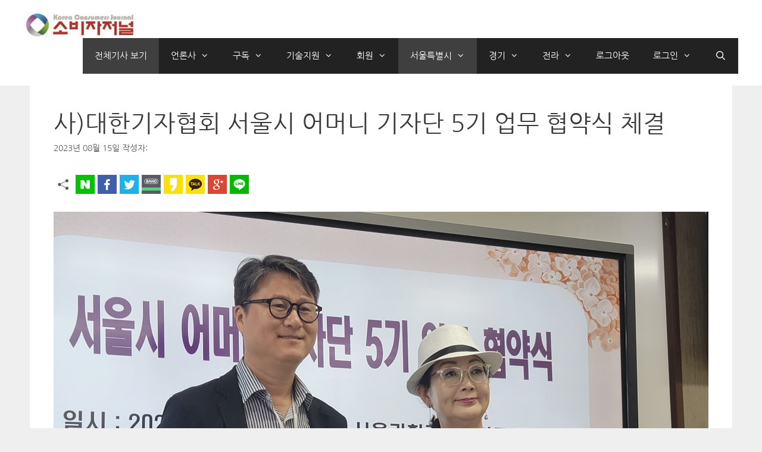

--- FILE ---
content_type: application/javascript; charset=utf-8
request_url: https://presscoop.com/wp-content/cache/wpo-minify/1766538563/assets/wpo-minify-footer-05bf1564.min.js
body_size: 1296
content:

var generatepressBackToTop = {"smooth":true};
(()=>{var c;"querySelector"in document&&"addEventListener"in window&&(c=document.querySelector(".generate-back-to-top"))&&(window.addEventListener("scroll",function(){var e=window.pageYOffset,t=c.getAttribute("data-start-scroll");t<e&&c.classList.add("generate-back-to-top__show"),e<t&&c.classList.remove("generate-back-to-top__show")}),c.addEventListener("click",function(e){var t,o,n,a,r;e.preventDefault(),generatepressBackToTop.smooth?(document.body,e=c.getAttribute("data-scroll-speed")||400,t=window.pageYOffset,o=document.body.offsetTop,n=(o-t)/(e/16),a=function(){window.pageYOffset<=(o||0)&&(clearInterval(r),document.activeElement.blur())},r=setInterval(function(){window.scrollBy(0,n),a()},16)):window.scrollTo(0,0)},!1))})();



var generatepressBackToTop = {"smooth":true};
function cosmosfarm_share_is_mobile(){var mobile=new Array('iPhone','iPad','iPod','BlackBerry','Android','Windows CE','LG','MOT','SAMSUNG','SonyEricsson','Opera Mini','IEMobile');for(var word in mobile){if(navigator.userAgent.match(mobile[word])!=null)return!0}
return!1}
function cosmosfarm_share_naver(url,text){var w=720;var h=720;var popup=window.open("http://share.naver.com/web/shareView.nhn?url="+encodeURIComponent(url)+"&title="+encodeURIComponent(text),'cosmosfarm_share','width='+w+',height='+h+',left='+(screen.availWidth-w)*0.5+',top='+(screen.availHeight-h)*0.5);return!1}
function cosmosfarm_share_facebook(url){var w=720;var h=350;jQuery.post('https://graph.facebook.com',{id:encodeURI(url),scrape:!0});window.open('https://www.facebook.com/sharer/sharer.php?u='+encodeURIComponent(url),'cosmosfarm_share','width='+w+',height='+h+',left='+(screen.availWidth-w)*0.5+',top='+(screen.availHeight-h)*0.5);return!1}
function cosmosfarm_share_twitter(url,text){var w=720;var h=350;window.open('https://twitter.com/intent/tweet?text='+encodeURIComponent(text)+'&url='+encodeURIComponent(url),'cosmosfarm_share','width='+w+',height='+h+',left='+(screen.availWidth-w)*0.5+',top='+(screen.availHeight-h)*0.5);return!1}
function cosmosfarm_share_band(url,text){var w=410;var h=540;window.open('http://www.band.us/plugin/share?body='+encodeURIComponent(text)+encodeURIComponent("\n")+encodeURIComponent(url)+'&route='+encodeURIComponent(url),'cosmosfarm_share','width='+w+',height='+h+',left='+(screen.availWidth-w)*0.5+',top='+(screen.availHeight-h)*0.5);return!1}
function cosmosfarm_share_kakaostory(url,text){Kakao.Story.share({url:encodeURI(url),text:text});return!1}
function cosmosfarm_share_kakaotalk(url,text){var share_img_src=jQuery('meta[property="og:image"]').last().attr('content')||cosmosfarm_share_settings.default_img_src;if(share_img_src){Kakao.Link.sendDefault({objectType:'feed',content:{title:text,imageUrl:share_img_src,link:{mobileWebUrl:url,webUrl:url}}})}else{alert('소셜 공유 버튼 설정에서 공유하기 기본 이미지를 선택해주세요.')}
return!1}
function cosmosfarm_share_google(url){var w=600;var h=600;window.open('https://plus.google.com/share?url='+encodeURIComponent(url),'cosmosfarm_share','width='+w+',height='+h+',left='+(screen.availWidth-w)*0.5+',top='+(screen.availHeight-h)*0.5);return!1}
function cosmosfarm_share_line(url,text){if(cosmosfarm_share_is_mobile()){var w=410;var h=540;window.open('http://line.me/R/msg/text/?'+encodeURIComponent(text)+encodeURIComponent("\n")+encodeURIComponent(url),'cosmosfarm_share','width='+w+',height='+h+',left='+(screen.availWidth-w)*0.5+',top='+(screen.availHeight-h)*0.5)}else{alert('라인이 설치된 모바일에서만 가능합니다.')}
return!1}
function cosmosfarm_share(sns,url,title){switch(sns){case 'naver':cosmosfarm_share_naver(url,title);break;case 'facebook':cosmosfarm_share_facebook(url);break;case 'twitter':cosmosfarm_share_twitter(url,title);break;case 'band':cosmosfarm_share_band(url,title);break;case 'kakaostory':cosmosfarm_share_kakaostory(url,title);break;case 'kakaotalk':cosmosfarm_share_kakaotalk(url,title);break;case 'google':cosmosfarm_share_google(url);break;case 'line':cosmosfarm_share_line(url,title);break}
return!1};


